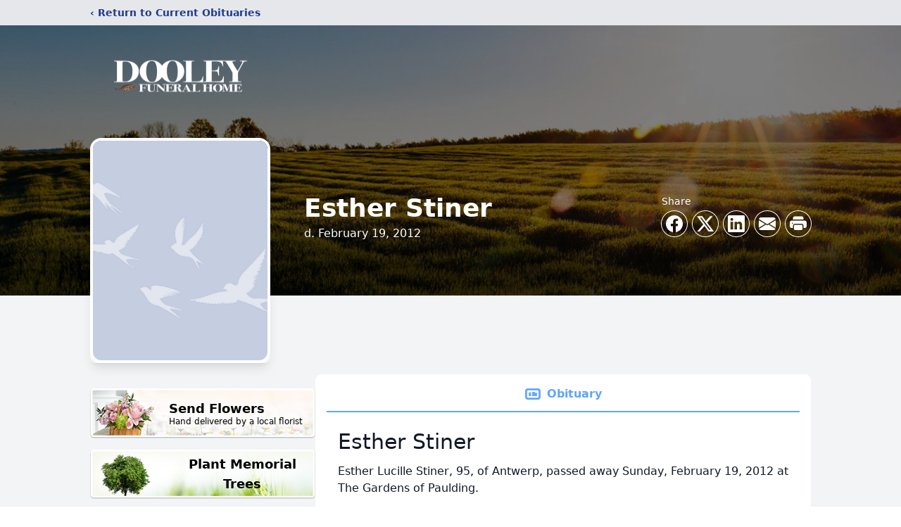

--- FILE ---
content_type: text/html; charset=utf-8
request_url: https://www.google.com/recaptcha/enterprise/anchor?ar=1&k=6Lcbb54hAAAAANvlKvkbsOkdTpl3t653pg-lyvGS&co=aHR0cHM6Ly93d3cuZG9vbGV5ZnVuZXJhbGhvbWUuY29tOjQ0Mw..&hl=en&type=image&v=PoyoqOPhxBO7pBk68S4YbpHZ&theme=light&size=invisible&badge=bottomright&anchor-ms=20000&execute-ms=30000&cb=yzfpzt7h6i3d
body_size: 48961
content:
<!DOCTYPE HTML><html dir="ltr" lang="en"><head><meta http-equiv="Content-Type" content="text/html; charset=UTF-8">
<meta http-equiv="X-UA-Compatible" content="IE=edge">
<title>reCAPTCHA</title>
<style type="text/css">
/* cyrillic-ext */
@font-face {
  font-family: 'Roboto';
  font-style: normal;
  font-weight: 400;
  font-stretch: 100%;
  src: url(//fonts.gstatic.com/s/roboto/v48/KFO7CnqEu92Fr1ME7kSn66aGLdTylUAMa3GUBHMdazTgWw.woff2) format('woff2');
  unicode-range: U+0460-052F, U+1C80-1C8A, U+20B4, U+2DE0-2DFF, U+A640-A69F, U+FE2E-FE2F;
}
/* cyrillic */
@font-face {
  font-family: 'Roboto';
  font-style: normal;
  font-weight: 400;
  font-stretch: 100%;
  src: url(//fonts.gstatic.com/s/roboto/v48/KFO7CnqEu92Fr1ME7kSn66aGLdTylUAMa3iUBHMdazTgWw.woff2) format('woff2');
  unicode-range: U+0301, U+0400-045F, U+0490-0491, U+04B0-04B1, U+2116;
}
/* greek-ext */
@font-face {
  font-family: 'Roboto';
  font-style: normal;
  font-weight: 400;
  font-stretch: 100%;
  src: url(//fonts.gstatic.com/s/roboto/v48/KFO7CnqEu92Fr1ME7kSn66aGLdTylUAMa3CUBHMdazTgWw.woff2) format('woff2');
  unicode-range: U+1F00-1FFF;
}
/* greek */
@font-face {
  font-family: 'Roboto';
  font-style: normal;
  font-weight: 400;
  font-stretch: 100%;
  src: url(//fonts.gstatic.com/s/roboto/v48/KFO7CnqEu92Fr1ME7kSn66aGLdTylUAMa3-UBHMdazTgWw.woff2) format('woff2');
  unicode-range: U+0370-0377, U+037A-037F, U+0384-038A, U+038C, U+038E-03A1, U+03A3-03FF;
}
/* math */
@font-face {
  font-family: 'Roboto';
  font-style: normal;
  font-weight: 400;
  font-stretch: 100%;
  src: url(//fonts.gstatic.com/s/roboto/v48/KFO7CnqEu92Fr1ME7kSn66aGLdTylUAMawCUBHMdazTgWw.woff2) format('woff2');
  unicode-range: U+0302-0303, U+0305, U+0307-0308, U+0310, U+0312, U+0315, U+031A, U+0326-0327, U+032C, U+032F-0330, U+0332-0333, U+0338, U+033A, U+0346, U+034D, U+0391-03A1, U+03A3-03A9, U+03B1-03C9, U+03D1, U+03D5-03D6, U+03F0-03F1, U+03F4-03F5, U+2016-2017, U+2034-2038, U+203C, U+2040, U+2043, U+2047, U+2050, U+2057, U+205F, U+2070-2071, U+2074-208E, U+2090-209C, U+20D0-20DC, U+20E1, U+20E5-20EF, U+2100-2112, U+2114-2115, U+2117-2121, U+2123-214F, U+2190, U+2192, U+2194-21AE, U+21B0-21E5, U+21F1-21F2, U+21F4-2211, U+2213-2214, U+2216-22FF, U+2308-230B, U+2310, U+2319, U+231C-2321, U+2336-237A, U+237C, U+2395, U+239B-23B7, U+23D0, U+23DC-23E1, U+2474-2475, U+25AF, U+25B3, U+25B7, U+25BD, U+25C1, U+25CA, U+25CC, U+25FB, U+266D-266F, U+27C0-27FF, U+2900-2AFF, U+2B0E-2B11, U+2B30-2B4C, U+2BFE, U+3030, U+FF5B, U+FF5D, U+1D400-1D7FF, U+1EE00-1EEFF;
}
/* symbols */
@font-face {
  font-family: 'Roboto';
  font-style: normal;
  font-weight: 400;
  font-stretch: 100%;
  src: url(//fonts.gstatic.com/s/roboto/v48/KFO7CnqEu92Fr1ME7kSn66aGLdTylUAMaxKUBHMdazTgWw.woff2) format('woff2');
  unicode-range: U+0001-000C, U+000E-001F, U+007F-009F, U+20DD-20E0, U+20E2-20E4, U+2150-218F, U+2190, U+2192, U+2194-2199, U+21AF, U+21E6-21F0, U+21F3, U+2218-2219, U+2299, U+22C4-22C6, U+2300-243F, U+2440-244A, U+2460-24FF, U+25A0-27BF, U+2800-28FF, U+2921-2922, U+2981, U+29BF, U+29EB, U+2B00-2BFF, U+4DC0-4DFF, U+FFF9-FFFB, U+10140-1018E, U+10190-1019C, U+101A0, U+101D0-101FD, U+102E0-102FB, U+10E60-10E7E, U+1D2C0-1D2D3, U+1D2E0-1D37F, U+1F000-1F0FF, U+1F100-1F1AD, U+1F1E6-1F1FF, U+1F30D-1F30F, U+1F315, U+1F31C, U+1F31E, U+1F320-1F32C, U+1F336, U+1F378, U+1F37D, U+1F382, U+1F393-1F39F, U+1F3A7-1F3A8, U+1F3AC-1F3AF, U+1F3C2, U+1F3C4-1F3C6, U+1F3CA-1F3CE, U+1F3D4-1F3E0, U+1F3ED, U+1F3F1-1F3F3, U+1F3F5-1F3F7, U+1F408, U+1F415, U+1F41F, U+1F426, U+1F43F, U+1F441-1F442, U+1F444, U+1F446-1F449, U+1F44C-1F44E, U+1F453, U+1F46A, U+1F47D, U+1F4A3, U+1F4B0, U+1F4B3, U+1F4B9, U+1F4BB, U+1F4BF, U+1F4C8-1F4CB, U+1F4D6, U+1F4DA, U+1F4DF, U+1F4E3-1F4E6, U+1F4EA-1F4ED, U+1F4F7, U+1F4F9-1F4FB, U+1F4FD-1F4FE, U+1F503, U+1F507-1F50B, U+1F50D, U+1F512-1F513, U+1F53E-1F54A, U+1F54F-1F5FA, U+1F610, U+1F650-1F67F, U+1F687, U+1F68D, U+1F691, U+1F694, U+1F698, U+1F6AD, U+1F6B2, U+1F6B9-1F6BA, U+1F6BC, U+1F6C6-1F6CF, U+1F6D3-1F6D7, U+1F6E0-1F6EA, U+1F6F0-1F6F3, U+1F6F7-1F6FC, U+1F700-1F7FF, U+1F800-1F80B, U+1F810-1F847, U+1F850-1F859, U+1F860-1F887, U+1F890-1F8AD, U+1F8B0-1F8BB, U+1F8C0-1F8C1, U+1F900-1F90B, U+1F93B, U+1F946, U+1F984, U+1F996, U+1F9E9, U+1FA00-1FA6F, U+1FA70-1FA7C, U+1FA80-1FA89, U+1FA8F-1FAC6, U+1FACE-1FADC, U+1FADF-1FAE9, U+1FAF0-1FAF8, U+1FB00-1FBFF;
}
/* vietnamese */
@font-face {
  font-family: 'Roboto';
  font-style: normal;
  font-weight: 400;
  font-stretch: 100%;
  src: url(//fonts.gstatic.com/s/roboto/v48/KFO7CnqEu92Fr1ME7kSn66aGLdTylUAMa3OUBHMdazTgWw.woff2) format('woff2');
  unicode-range: U+0102-0103, U+0110-0111, U+0128-0129, U+0168-0169, U+01A0-01A1, U+01AF-01B0, U+0300-0301, U+0303-0304, U+0308-0309, U+0323, U+0329, U+1EA0-1EF9, U+20AB;
}
/* latin-ext */
@font-face {
  font-family: 'Roboto';
  font-style: normal;
  font-weight: 400;
  font-stretch: 100%;
  src: url(//fonts.gstatic.com/s/roboto/v48/KFO7CnqEu92Fr1ME7kSn66aGLdTylUAMa3KUBHMdazTgWw.woff2) format('woff2');
  unicode-range: U+0100-02BA, U+02BD-02C5, U+02C7-02CC, U+02CE-02D7, U+02DD-02FF, U+0304, U+0308, U+0329, U+1D00-1DBF, U+1E00-1E9F, U+1EF2-1EFF, U+2020, U+20A0-20AB, U+20AD-20C0, U+2113, U+2C60-2C7F, U+A720-A7FF;
}
/* latin */
@font-face {
  font-family: 'Roboto';
  font-style: normal;
  font-weight: 400;
  font-stretch: 100%;
  src: url(//fonts.gstatic.com/s/roboto/v48/KFO7CnqEu92Fr1ME7kSn66aGLdTylUAMa3yUBHMdazQ.woff2) format('woff2');
  unicode-range: U+0000-00FF, U+0131, U+0152-0153, U+02BB-02BC, U+02C6, U+02DA, U+02DC, U+0304, U+0308, U+0329, U+2000-206F, U+20AC, U+2122, U+2191, U+2193, U+2212, U+2215, U+FEFF, U+FFFD;
}
/* cyrillic-ext */
@font-face {
  font-family: 'Roboto';
  font-style: normal;
  font-weight: 500;
  font-stretch: 100%;
  src: url(//fonts.gstatic.com/s/roboto/v48/KFO7CnqEu92Fr1ME7kSn66aGLdTylUAMa3GUBHMdazTgWw.woff2) format('woff2');
  unicode-range: U+0460-052F, U+1C80-1C8A, U+20B4, U+2DE0-2DFF, U+A640-A69F, U+FE2E-FE2F;
}
/* cyrillic */
@font-face {
  font-family: 'Roboto';
  font-style: normal;
  font-weight: 500;
  font-stretch: 100%;
  src: url(//fonts.gstatic.com/s/roboto/v48/KFO7CnqEu92Fr1ME7kSn66aGLdTylUAMa3iUBHMdazTgWw.woff2) format('woff2');
  unicode-range: U+0301, U+0400-045F, U+0490-0491, U+04B0-04B1, U+2116;
}
/* greek-ext */
@font-face {
  font-family: 'Roboto';
  font-style: normal;
  font-weight: 500;
  font-stretch: 100%;
  src: url(//fonts.gstatic.com/s/roboto/v48/KFO7CnqEu92Fr1ME7kSn66aGLdTylUAMa3CUBHMdazTgWw.woff2) format('woff2');
  unicode-range: U+1F00-1FFF;
}
/* greek */
@font-face {
  font-family: 'Roboto';
  font-style: normal;
  font-weight: 500;
  font-stretch: 100%;
  src: url(//fonts.gstatic.com/s/roboto/v48/KFO7CnqEu92Fr1ME7kSn66aGLdTylUAMa3-UBHMdazTgWw.woff2) format('woff2');
  unicode-range: U+0370-0377, U+037A-037F, U+0384-038A, U+038C, U+038E-03A1, U+03A3-03FF;
}
/* math */
@font-face {
  font-family: 'Roboto';
  font-style: normal;
  font-weight: 500;
  font-stretch: 100%;
  src: url(//fonts.gstatic.com/s/roboto/v48/KFO7CnqEu92Fr1ME7kSn66aGLdTylUAMawCUBHMdazTgWw.woff2) format('woff2');
  unicode-range: U+0302-0303, U+0305, U+0307-0308, U+0310, U+0312, U+0315, U+031A, U+0326-0327, U+032C, U+032F-0330, U+0332-0333, U+0338, U+033A, U+0346, U+034D, U+0391-03A1, U+03A3-03A9, U+03B1-03C9, U+03D1, U+03D5-03D6, U+03F0-03F1, U+03F4-03F5, U+2016-2017, U+2034-2038, U+203C, U+2040, U+2043, U+2047, U+2050, U+2057, U+205F, U+2070-2071, U+2074-208E, U+2090-209C, U+20D0-20DC, U+20E1, U+20E5-20EF, U+2100-2112, U+2114-2115, U+2117-2121, U+2123-214F, U+2190, U+2192, U+2194-21AE, U+21B0-21E5, U+21F1-21F2, U+21F4-2211, U+2213-2214, U+2216-22FF, U+2308-230B, U+2310, U+2319, U+231C-2321, U+2336-237A, U+237C, U+2395, U+239B-23B7, U+23D0, U+23DC-23E1, U+2474-2475, U+25AF, U+25B3, U+25B7, U+25BD, U+25C1, U+25CA, U+25CC, U+25FB, U+266D-266F, U+27C0-27FF, U+2900-2AFF, U+2B0E-2B11, U+2B30-2B4C, U+2BFE, U+3030, U+FF5B, U+FF5D, U+1D400-1D7FF, U+1EE00-1EEFF;
}
/* symbols */
@font-face {
  font-family: 'Roboto';
  font-style: normal;
  font-weight: 500;
  font-stretch: 100%;
  src: url(//fonts.gstatic.com/s/roboto/v48/KFO7CnqEu92Fr1ME7kSn66aGLdTylUAMaxKUBHMdazTgWw.woff2) format('woff2');
  unicode-range: U+0001-000C, U+000E-001F, U+007F-009F, U+20DD-20E0, U+20E2-20E4, U+2150-218F, U+2190, U+2192, U+2194-2199, U+21AF, U+21E6-21F0, U+21F3, U+2218-2219, U+2299, U+22C4-22C6, U+2300-243F, U+2440-244A, U+2460-24FF, U+25A0-27BF, U+2800-28FF, U+2921-2922, U+2981, U+29BF, U+29EB, U+2B00-2BFF, U+4DC0-4DFF, U+FFF9-FFFB, U+10140-1018E, U+10190-1019C, U+101A0, U+101D0-101FD, U+102E0-102FB, U+10E60-10E7E, U+1D2C0-1D2D3, U+1D2E0-1D37F, U+1F000-1F0FF, U+1F100-1F1AD, U+1F1E6-1F1FF, U+1F30D-1F30F, U+1F315, U+1F31C, U+1F31E, U+1F320-1F32C, U+1F336, U+1F378, U+1F37D, U+1F382, U+1F393-1F39F, U+1F3A7-1F3A8, U+1F3AC-1F3AF, U+1F3C2, U+1F3C4-1F3C6, U+1F3CA-1F3CE, U+1F3D4-1F3E0, U+1F3ED, U+1F3F1-1F3F3, U+1F3F5-1F3F7, U+1F408, U+1F415, U+1F41F, U+1F426, U+1F43F, U+1F441-1F442, U+1F444, U+1F446-1F449, U+1F44C-1F44E, U+1F453, U+1F46A, U+1F47D, U+1F4A3, U+1F4B0, U+1F4B3, U+1F4B9, U+1F4BB, U+1F4BF, U+1F4C8-1F4CB, U+1F4D6, U+1F4DA, U+1F4DF, U+1F4E3-1F4E6, U+1F4EA-1F4ED, U+1F4F7, U+1F4F9-1F4FB, U+1F4FD-1F4FE, U+1F503, U+1F507-1F50B, U+1F50D, U+1F512-1F513, U+1F53E-1F54A, U+1F54F-1F5FA, U+1F610, U+1F650-1F67F, U+1F687, U+1F68D, U+1F691, U+1F694, U+1F698, U+1F6AD, U+1F6B2, U+1F6B9-1F6BA, U+1F6BC, U+1F6C6-1F6CF, U+1F6D3-1F6D7, U+1F6E0-1F6EA, U+1F6F0-1F6F3, U+1F6F7-1F6FC, U+1F700-1F7FF, U+1F800-1F80B, U+1F810-1F847, U+1F850-1F859, U+1F860-1F887, U+1F890-1F8AD, U+1F8B0-1F8BB, U+1F8C0-1F8C1, U+1F900-1F90B, U+1F93B, U+1F946, U+1F984, U+1F996, U+1F9E9, U+1FA00-1FA6F, U+1FA70-1FA7C, U+1FA80-1FA89, U+1FA8F-1FAC6, U+1FACE-1FADC, U+1FADF-1FAE9, U+1FAF0-1FAF8, U+1FB00-1FBFF;
}
/* vietnamese */
@font-face {
  font-family: 'Roboto';
  font-style: normal;
  font-weight: 500;
  font-stretch: 100%;
  src: url(//fonts.gstatic.com/s/roboto/v48/KFO7CnqEu92Fr1ME7kSn66aGLdTylUAMa3OUBHMdazTgWw.woff2) format('woff2');
  unicode-range: U+0102-0103, U+0110-0111, U+0128-0129, U+0168-0169, U+01A0-01A1, U+01AF-01B0, U+0300-0301, U+0303-0304, U+0308-0309, U+0323, U+0329, U+1EA0-1EF9, U+20AB;
}
/* latin-ext */
@font-face {
  font-family: 'Roboto';
  font-style: normal;
  font-weight: 500;
  font-stretch: 100%;
  src: url(//fonts.gstatic.com/s/roboto/v48/KFO7CnqEu92Fr1ME7kSn66aGLdTylUAMa3KUBHMdazTgWw.woff2) format('woff2');
  unicode-range: U+0100-02BA, U+02BD-02C5, U+02C7-02CC, U+02CE-02D7, U+02DD-02FF, U+0304, U+0308, U+0329, U+1D00-1DBF, U+1E00-1E9F, U+1EF2-1EFF, U+2020, U+20A0-20AB, U+20AD-20C0, U+2113, U+2C60-2C7F, U+A720-A7FF;
}
/* latin */
@font-face {
  font-family: 'Roboto';
  font-style: normal;
  font-weight: 500;
  font-stretch: 100%;
  src: url(//fonts.gstatic.com/s/roboto/v48/KFO7CnqEu92Fr1ME7kSn66aGLdTylUAMa3yUBHMdazQ.woff2) format('woff2');
  unicode-range: U+0000-00FF, U+0131, U+0152-0153, U+02BB-02BC, U+02C6, U+02DA, U+02DC, U+0304, U+0308, U+0329, U+2000-206F, U+20AC, U+2122, U+2191, U+2193, U+2212, U+2215, U+FEFF, U+FFFD;
}
/* cyrillic-ext */
@font-face {
  font-family: 'Roboto';
  font-style: normal;
  font-weight: 900;
  font-stretch: 100%;
  src: url(//fonts.gstatic.com/s/roboto/v48/KFO7CnqEu92Fr1ME7kSn66aGLdTylUAMa3GUBHMdazTgWw.woff2) format('woff2');
  unicode-range: U+0460-052F, U+1C80-1C8A, U+20B4, U+2DE0-2DFF, U+A640-A69F, U+FE2E-FE2F;
}
/* cyrillic */
@font-face {
  font-family: 'Roboto';
  font-style: normal;
  font-weight: 900;
  font-stretch: 100%;
  src: url(//fonts.gstatic.com/s/roboto/v48/KFO7CnqEu92Fr1ME7kSn66aGLdTylUAMa3iUBHMdazTgWw.woff2) format('woff2');
  unicode-range: U+0301, U+0400-045F, U+0490-0491, U+04B0-04B1, U+2116;
}
/* greek-ext */
@font-face {
  font-family: 'Roboto';
  font-style: normal;
  font-weight: 900;
  font-stretch: 100%;
  src: url(//fonts.gstatic.com/s/roboto/v48/KFO7CnqEu92Fr1ME7kSn66aGLdTylUAMa3CUBHMdazTgWw.woff2) format('woff2');
  unicode-range: U+1F00-1FFF;
}
/* greek */
@font-face {
  font-family: 'Roboto';
  font-style: normal;
  font-weight: 900;
  font-stretch: 100%;
  src: url(//fonts.gstatic.com/s/roboto/v48/KFO7CnqEu92Fr1ME7kSn66aGLdTylUAMa3-UBHMdazTgWw.woff2) format('woff2');
  unicode-range: U+0370-0377, U+037A-037F, U+0384-038A, U+038C, U+038E-03A1, U+03A3-03FF;
}
/* math */
@font-face {
  font-family: 'Roboto';
  font-style: normal;
  font-weight: 900;
  font-stretch: 100%;
  src: url(//fonts.gstatic.com/s/roboto/v48/KFO7CnqEu92Fr1ME7kSn66aGLdTylUAMawCUBHMdazTgWw.woff2) format('woff2');
  unicode-range: U+0302-0303, U+0305, U+0307-0308, U+0310, U+0312, U+0315, U+031A, U+0326-0327, U+032C, U+032F-0330, U+0332-0333, U+0338, U+033A, U+0346, U+034D, U+0391-03A1, U+03A3-03A9, U+03B1-03C9, U+03D1, U+03D5-03D6, U+03F0-03F1, U+03F4-03F5, U+2016-2017, U+2034-2038, U+203C, U+2040, U+2043, U+2047, U+2050, U+2057, U+205F, U+2070-2071, U+2074-208E, U+2090-209C, U+20D0-20DC, U+20E1, U+20E5-20EF, U+2100-2112, U+2114-2115, U+2117-2121, U+2123-214F, U+2190, U+2192, U+2194-21AE, U+21B0-21E5, U+21F1-21F2, U+21F4-2211, U+2213-2214, U+2216-22FF, U+2308-230B, U+2310, U+2319, U+231C-2321, U+2336-237A, U+237C, U+2395, U+239B-23B7, U+23D0, U+23DC-23E1, U+2474-2475, U+25AF, U+25B3, U+25B7, U+25BD, U+25C1, U+25CA, U+25CC, U+25FB, U+266D-266F, U+27C0-27FF, U+2900-2AFF, U+2B0E-2B11, U+2B30-2B4C, U+2BFE, U+3030, U+FF5B, U+FF5D, U+1D400-1D7FF, U+1EE00-1EEFF;
}
/* symbols */
@font-face {
  font-family: 'Roboto';
  font-style: normal;
  font-weight: 900;
  font-stretch: 100%;
  src: url(//fonts.gstatic.com/s/roboto/v48/KFO7CnqEu92Fr1ME7kSn66aGLdTylUAMaxKUBHMdazTgWw.woff2) format('woff2');
  unicode-range: U+0001-000C, U+000E-001F, U+007F-009F, U+20DD-20E0, U+20E2-20E4, U+2150-218F, U+2190, U+2192, U+2194-2199, U+21AF, U+21E6-21F0, U+21F3, U+2218-2219, U+2299, U+22C4-22C6, U+2300-243F, U+2440-244A, U+2460-24FF, U+25A0-27BF, U+2800-28FF, U+2921-2922, U+2981, U+29BF, U+29EB, U+2B00-2BFF, U+4DC0-4DFF, U+FFF9-FFFB, U+10140-1018E, U+10190-1019C, U+101A0, U+101D0-101FD, U+102E0-102FB, U+10E60-10E7E, U+1D2C0-1D2D3, U+1D2E0-1D37F, U+1F000-1F0FF, U+1F100-1F1AD, U+1F1E6-1F1FF, U+1F30D-1F30F, U+1F315, U+1F31C, U+1F31E, U+1F320-1F32C, U+1F336, U+1F378, U+1F37D, U+1F382, U+1F393-1F39F, U+1F3A7-1F3A8, U+1F3AC-1F3AF, U+1F3C2, U+1F3C4-1F3C6, U+1F3CA-1F3CE, U+1F3D4-1F3E0, U+1F3ED, U+1F3F1-1F3F3, U+1F3F5-1F3F7, U+1F408, U+1F415, U+1F41F, U+1F426, U+1F43F, U+1F441-1F442, U+1F444, U+1F446-1F449, U+1F44C-1F44E, U+1F453, U+1F46A, U+1F47D, U+1F4A3, U+1F4B0, U+1F4B3, U+1F4B9, U+1F4BB, U+1F4BF, U+1F4C8-1F4CB, U+1F4D6, U+1F4DA, U+1F4DF, U+1F4E3-1F4E6, U+1F4EA-1F4ED, U+1F4F7, U+1F4F9-1F4FB, U+1F4FD-1F4FE, U+1F503, U+1F507-1F50B, U+1F50D, U+1F512-1F513, U+1F53E-1F54A, U+1F54F-1F5FA, U+1F610, U+1F650-1F67F, U+1F687, U+1F68D, U+1F691, U+1F694, U+1F698, U+1F6AD, U+1F6B2, U+1F6B9-1F6BA, U+1F6BC, U+1F6C6-1F6CF, U+1F6D3-1F6D7, U+1F6E0-1F6EA, U+1F6F0-1F6F3, U+1F6F7-1F6FC, U+1F700-1F7FF, U+1F800-1F80B, U+1F810-1F847, U+1F850-1F859, U+1F860-1F887, U+1F890-1F8AD, U+1F8B0-1F8BB, U+1F8C0-1F8C1, U+1F900-1F90B, U+1F93B, U+1F946, U+1F984, U+1F996, U+1F9E9, U+1FA00-1FA6F, U+1FA70-1FA7C, U+1FA80-1FA89, U+1FA8F-1FAC6, U+1FACE-1FADC, U+1FADF-1FAE9, U+1FAF0-1FAF8, U+1FB00-1FBFF;
}
/* vietnamese */
@font-face {
  font-family: 'Roboto';
  font-style: normal;
  font-weight: 900;
  font-stretch: 100%;
  src: url(//fonts.gstatic.com/s/roboto/v48/KFO7CnqEu92Fr1ME7kSn66aGLdTylUAMa3OUBHMdazTgWw.woff2) format('woff2');
  unicode-range: U+0102-0103, U+0110-0111, U+0128-0129, U+0168-0169, U+01A0-01A1, U+01AF-01B0, U+0300-0301, U+0303-0304, U+0308-0309, U+0323, U+0329, U+1EA0-1EF9, U+20AB;
}
/* latin-ext */
@font-face {
  font-family: 'Roboto';
  font-style: normal;
  font-weight: 900;
  font-stretch: 100%;
  src: url(//fonts.gstatic.com/s/roboto/v48/KFO7CnqEu92Fr1ME7kSn66aGLdTylUAMa3KUBHMdazTgWw.woff2) format('woff2');
  unicode-range: U+0100-02BA, U+02BD-02C5, U+02C7-02CC, U+02CE-02D7, U+02DD-02FF, U+0304, U+0308, U+0329, U+1D00-1DBF, U+1E00-1E9F, U+1EF2-1EFF, U+2020, U+20A0-20AB, U+20AD-20C0, U+2113, U+2C60-2C7F, U+A720-A7FF;
}
/* latin */
@font-face {
  font-family: 'Roboto';
  font-style: normal;
  font-weight: 900;
  font-stretch: 100%;
  src: url(//fonts.gstatic.com/s/roboto/v48/KFO7CnqEu92Fr1ME7kSn66aGLdTylUAMa3yUBHMdazQ.woff2) format('woff2');
  unicode-range: U+0000-00FF, U+0131, U+0152-0153, U+02BB-02BC, U+02C6, U+02DA, U+02DC, U+0304, U+0308, U+0329, U+2000-206F, U+20AC, U+2122, U+2191, U+2193, U+2212, U+2215, U+FEFF, U+FFFD;
}

</style>
<link rel="stylesheet" type="text/css" href="https://www.gstatic.com/recaptcha/releases/PoyoqOPhxBO7pBk68S4YbpHZ/styles__ltr.css">
<script nonce="dWht6G5rSrQuDodODZwbsg" type="text/javascript">window['__recaptcha_api'] = 'https://www.google.com/recaptcha/enterprise/';</script>
<script type="text/javascript" src="https://www.gstatic.com/recaptcha/releases/PoyoqOPhxBO7pBk68S4YbpHZ/recaptcha__en.js" nonce="dWht6G5rSrQuDodODZwbsg">
      
    </script></head>
<body><div id="rc-anchor-alert" class="rc-anchor-alert"></div>
<input type="hidden" id="recaptcha-token" value="[base64]">
<script type="text/javascript" nonce="dWht6G5rSrQuDodODZwbsg">
      recaptcha.anchor.Main.init("[\x22ainput\x22,[\x22bgdata\x22,\x22\x22,\[base64]/[base64]/[base64]/KE4oMTI0LHYsdi5HKSxMWihsLHYpKTpOKDEyNCx2LGwpLFYpLHYpLFQpKSxGKDE3MSx2KX0scjc9ZnVuY3Rpb24obCl7cmV0dXJuIGx9LEM9ZnVuY3Rpb24obCxWLHYpe04odixsLFYpLFZbYWtdPTI3OTZ9LG49ZnVuY3Rpb24obCxWKXtWLlg9KChWLlg/[base64]/[base64]/[base64]/[base64]/[base64]/[base64]/[base64]/[base64]/[base64]/[base64]/[base64]\\u003d\x22,\[base64]\x22,\x22w5DDgCoFRkAtwo/DoMOqA8OKNUVADMOUwpbDgsKEw61ow4zDp8KrOTPDkHtoYyMTasOQw6ZPwpLDvlTDk8KyF8ORRMODWFh1wpZZeRhCQHFdwo01w7LDs8KwO8KKwrLDnl/[base64]/w68eU8OBdsOPXsKLw7ZqL8KCQMKlw4/CncOZS8K/w6vCqR4RSjnCpk3DrwbCgMKqwp9KwrcIwo8/HcKVwqxSw5ZyA1LChcOawq3Cu8OuwpXDhcObwqXDoUDCn8Klw61Sw7I6w4/DvFLCowjCnjgATcO4w5Rnw5/DvgjDrVLCjyMlDHjDjkrDoGoXw50LW17CuMORw7HDrMOxwrZXHMOuC8O6P8OTUsK9wpU2w5IZEcObw4k/wp/Dvkc4PsONVsO2B8KlBDfCsMK8OyXCq8KnwqTClUTCqkAUQ8OgwpnCmzwSTyhvwqjClcOCwp4ow6wcwq3CkA42w4/Dg8OMwpISFEzDiMKwLXJzDXDDrcKlw5Ucw5N3CcKEdlzCnEIaXcK7w7LDoHNlMH4gw7bCmh5CwpUiwonCpXbDlH5lJ8KOXnLCnMKlwpULfi/DgCnCsT5ywoXDo8KaTsOzw553w4bClMK2F0oEB8ODw6PCpMK5YcOuUybDmW4BccKOw7HCgCJPw5QswqcOVk3Dk8OWVjnDvFBBZ8ONw4w/QlTCu3fDrMKnw5fDuTnCrsKiw6NIwrzDiCp/GHwzEUpgw5U9w7fCihLClRrDuUZmw69sEVYUNSfDocOqOMO5w7AWAQ1+eRvDoMKaXU9falEibsO9SMKGJixkVz/CuMObXcKuGF91RyBIUBIgwq3Dmw5FE8K/wp/CrzfCji1Kw58JwpIUAkc+w6bCnFLCmFDDgMKtw6BQw5QYWcOJw6klwozCv8KzNF3DmMOvQsKWDcKhw6DDqMO5w5PCjwnDlS0FNBnCkS9LBXnCt8OZw4QswpvDmcK/wo7DjzAAwqgeDE7Dvz8rwpnDuzDDgWpjwrTDj2HDhgnCi8KXw7wLOcOcK8KVw57DgsKMfUA+w4LDv8OJOAsYT8OJdR3DkwYUw7/DnGZCb8OgwrBMHAvDk2Rnw6rDvMOVwpk5wqBUwqDDgsOUwr5ENGHCqBJTwoB0w5DCiMO/aMK5w4LDssKoByFLw5woJ8KaHhrDhXppf1jCj8K7WnzDscKhw7LDrhtAwrLCmsORwqYWw4PCoMOJw5fCvsKTKsK6Q3BYRMOJwp4VS0jChMO9wpnCl0fDuMOaw4XChcOQY2ZpSC/CjTvCnsKuMwHDkhXDoTDDmsO3w6lSwqJ6w4/Cg8K0wpfCq8KLUGTDmsKqw5V1LAwtwrUQMcOzZ8OaH8KdwrpmwofDr8O1w5RrecKPwovDlX4EwrvDg8OuasKCwrBqeMOwUcK+KsOYSsOhw6bDmF7DlMKSNsOIe0XCnw/DtH0HwqIhw6PDnnzCgkDDr8Kvb8OYRy7Dj8OFCsKvVMO8GyLCmsKgw6XDtF94K8OHPMKaw5rDtjfDncOVwoLCjsK8RsKBw6/[base64]/CnMKSFsOsw57DiMObw61LV2MBQkk8FAJgw6/DpcOswoXDhHQAcSYiwqTCgAxRVcOOeWd9a8O5KlUbfhbCq8OZw7c3PX7DgnnDmF/DpcKMAcOow5UjTMOzw57DjjDCozPCgw/DmcODJHU2woFpwqzCuUfDixoFw5wSJSo5WMKtLsOzwojCtsOke1DCisK1c8OtwpEGV8KBw6Urw77DsUcARsK/Zw9HacOxwqtlw5/[base64]/ClcKvDgsLPBl/[base64]/[base64]/Cv8KTw63CjwZBwrPCjms2aHZTf8O0wq0Ww4Fjw6NHejDChXASwrlmSmjCoBbDqB/Dh8Oiw5nCmwFuHMOBwr/Di8OWIVkiUkBBwqE8e8OQwprCgXtewrdhZz1Qw750w6rCjSYOTCdUw7BibMOwLMKqwq/[base64]/Dk27Ci8KXBkPCg8OWw7nDrsKSw4xJFQQZw65JKcKAwp17wrU/KcKfJWrDmMKlwpTDrsOXwpDDnilbw4M+EcODw7bDvQHDt8OxH8Oawp9ZwocDw7pcwpB9ZVDDnmolw4ILQcOOw4BYGsKKfsKBHhdFw4LDmFbCgXXCrwjDjXzCpUfDsH1/fgjCgwTDrnZJZMO2woYBwqpcwp57wqFMw4QnTMOmMBrDsEN/FcK1w6QxZxJow7VRBMKpw41ww5PCu8O5woB3DMOJwpIPG8KbwrrDscKMw67CsBVlwoPCoAAyHMKBB8KsR8Kiw65DwrI5w5h/[base64]/ChDdQC8ONw43CmgE6FzDDjcKowoEUw5XDmndsCsKVwobCoh3DgE9Vw4bDs8O+w57Du8OJw6p6OcOfV0RQccOKT05jAh9ww6XDpHhQwoxjw5h5w7TDp1t6wovCnW1rwp5zwqlHdBrDr8KEwrNVw5teCRFawrJ8w7XCgcKNZwRPVWPDjlrDlMORwrnDkwUsw68yw6LDhi/Ds8K7w5TCol5kw6F+w5kyX8KiwrfDgQHDs34XfX1iwp/CrznDkjDChyZfwpTCvTPCmG4ow7EBw63Dqh/CvMKbSMKMwpHDs8Otw50RMhFLw7F1GcKQwrXCvXPCp8OXwrA0wofDncK8wpLCpX9MwpDDrD5LH8OzMSBSwpvDisOFw4nChDZBXcOKI8OzwphRDcKeKDAZwoMEeMKcw4JJw5xCw6zClkpiw6jDh8KZwo3ClMOochwmI8OlWDLDjkzChzdiwr/DoMKMwo7DrGPCl8KBF17CmcOcworDqcO8YibDk1fCr1MYwoDCk8K+J8KSWsKEw5xXwovDg8O1wro5w77Cq8Kiw6nCnyXCoUBaV8KswoU7DkvCpMKMw6LCrMOsworCp1nCvMOfw5jCp1PDpMKvw43Do8K8w61rNgRNdsKYwpc1wqlQP8OFLjMQecKnFmvDncKBEsKOw4/[base64]/CkcOFwo1WVDZiIsOTRUsVwq7CphB7RTV5SsOIW8Oqwo3DkmgwwrvDjkk5wrjDssOiwq1jwobCjkzCvnbCicKJTsKzKMOfw786wrx0wrLCi8O5eQJsSzPCh8Kgwo5DwoPCiiRuw4wkaMKwwobDq8KwJ8Kqwq7DiMKBw40rw5d1Zg9gwpcCAg7Ckg/DuMOSFxfCpErDtQFqOMOwwrLDnEUJw4vCvMK4O01fw4PDoMOcV8KXNAnDv1nCkxwqwqpKSh/CqsOHw64zUH7DpUHDvsODE2DCvcKwTDp/[base64]/CgXwpw5ZYwqoSwpVaw6ACwobDvzZlV8Odw4nDrGVDwrPClC/DscKiZsKpwovDjcKUwqDDg8OEw7DDsyfClFBZw7PCmE8pEMOpw5guwrnChQ3DvMKIYsKNwo3DqsO2OsKJwqZuDxrDpcOyEABbZg58TnstNB7DlcKcBmUmwr5kwrNWYxJDwrfCocO0DXIrTsKrDFcccBMPOcOMf8OUFMKmF8K1w78nw5ROwqk9woA+w75qQBY/NSR4w7wyRh7CssK3w4BmwonCh3vDqjXDvcOGw6jCpBjCnMOmQMK6w5wtw73CsiUkKi0UP8K0Gg0GNsO0C8K/IyzCmwzDncKNBxdqwqoUw7dDwpLCgcOGBVxNGMKuw7PCh2nDiz/[base64]/CncKhwqNFwrA/XsK9woDCqy3DssOLJmvCl34aLsKVd8K4GkfCmQHCnlXDqn5kXMK5wr/DnTxhNExOSU54TTZNw5JaXxXDs3DCqMO6w5nCkD8WZUXCvik6PV3CrcOJw5AZS8KURlIuwplVWHpRw4TDlcObw4jDvRlOwqwuQRs2wphiw43CqBpWwqNnIsKiwo/ClMOow6Ylw5lGM8KBworDlMKvN8OZwq/DplvDlFLDnMOfwoHDnko0HwwfwpjDun3CssK6BXnDswNdw5jCojbCujRLw5N5wpvChsOnwrVuwovCjBTDvMO6w74ZFxBuwpovMsKywqjChmvCn0TClhvDr8OWw7hkw5TCgMK5wr/[base64]/[base64]/[base64]/w6ksw7LDiQ3ClDjDucOuw7bCpTXCkMOBwr/DoWjDlcOFwrbCjcOOwpPDqlpoeMO3w50jw4HCkcOqYkfClMKSSHDDuCzDnT4Iw6nDtA7DkS3DlMKuOh7Cu8KZw6M3WsKoCCQJEzLDunowwq99CwbDg0HDhMOFw6Mtwodxw758QsOrwrR8K8KKwrE/bQkXw6bDm8O8J8ODYCY5wo4wTMKUwqhdNT1Kw6LDrcKnw7YyVWfCosOXM8Oewp7Dn8Ktw6nDiCPCgsKgACjDln/CgUjDrTVuNMKFwp/CpzzCnXIASy7DvUcHw6vDmcKOKhwowpBOwrtyw6XDqsOTw5Vawow8wrzDmMO5DsO8Q8KZOMKywqXCg8K6woI4R8OefX1/w6nClcKbZ3FtB1JJTGZAw7jCgnQuPlxZVnLDqWvDsjDCtXIiwr/DozY+wpbCjz/CrsOlw7sEbDk9A8KgAkTDucKQwrEyZy/Dvngxw4nDhcKtQ8ORHivDmgckw7gBwpEZAcO+A8O2w6LCkMOtwrEiHQZwbUTDgDjCviTDpcOIw7ALd8KjwqrDn3Q/PVzDsmrDl8Kawq7DuDdBw6PDgsOZPsO8KUQnw6LCkWIBwpNVT8OfwqTDsHDCqcKJw4dPGMO+w77CmR3Doj/Dh8KFMgtIwpxXG19cSsKww6osTALCnsKRwo9nw6rChMKJcDBewpM6wobCpMKLaAZyTsKlBkNlwqAbwpDDokgkEMKRw4UXPjBmB3EdL0QNw6M0bcODKMO/QinCusO3WHTCgXbCocKLQ8O+bXgzSsOJw5x/McOnWQbDicObA8KNw7t1w6BuX3zCq8OFacK2VFLCn8KMw4kkw6dVw5TClcOpw5IlR0MdH8KMw7UAaMOuwrlOw5l3wrZFfsKVfHPDkcOWIcONB8OeAAPDvcOvwr/CscOcTHhew5rDrgMnGh3Cp3jDvSYjw4zDoiPChQtzU2PDjxpGwrjChsKBw4XDoD91w7HDl8OHwoPCvys0ZsK2wq1kwogwB8OAJR3CtsO1O8OiJVzClsKSwqgjwqc/CcKswoXCsBoIw6vDocOQLz/Cmh0zw5N8w63DlMKGw4M2wrTCuGYmw700w4k/[base64]/[base64]/DnExUecOKTsOuwpUnw7LDtg/DpsOJVsODw4okSys2w6QRwrQ5QsKCw4ITGAMuw6fCsFsXbcOgW1LCizxawqsSWALDrcOyU8Ojw5XCk2YRw7zCt8K8axXDpXx+w6IkMMK1d8O5WSRFBsOtw57Dn8KWEBJ+fT4uwozCpzPCqB/DpcOwRmgUHcK6RsKowrFGLMOPwrfCuS3DjxTCiz7DmUVQwoNPd1xpw6nCqcK9dkPDpsOgw7LCpnFwwpc/w5LDihbCpcKmIMK3wpfDt8KJw7bCqn3DuMOJwrFwGlDCj8KCwq3DlxRzw45WKzPCgCNURsOlw6DDrUd3w4p1KVHDlsK/XXp+SnYkwo7CisO3QB3Du3Atw64mw53Cj8Kec8KIAMOHw6dcw5EVaMOowp/[base64]/[base64]/DqcKwwr3CqEFUfMOFwqnDj8KaQDHDgMOMwr5nEWFhwroFw6HDgcOyNMOGw43CusKUw50Aw4EbwrUXw4zDqsKoSMK5MlnClsKPV0o6AG/Cvzs1QCbCssKHfsO5wr9Sw552w5wuw4LCqMKQwoN3w5XCucKow7BDw63DqsOewoB+MsOhJcK+YsOrSCVFEwrCm8OdPsK7w5HDq8KHw6rCt2cCwoPCqEVLNlzCsS3Dm0/DpMO4WgzCuMOPFhAEw4TCnsK2wpFWcsKTw7AEwpsCwr8YLD5KT8K/wrZLwqDCpkLDqcK2BwnCgD/[base64]/wqxsATgPeMKBwoxbIgg9TDQ8wo/DocO5TsKxN8OlFSrDjQzCgcOZHsK0AR55w5/DtcOYfcOSwqIpC8KhK07CtsOgw5PDlm/CkTcBw4PCrMOQw7Z6WFJsE8K9IxHCi0HCmVsZwrbDjcOyw4/DjAjDozdAJx1Ba8KMwrsrQMOAw7kDwrx4H8K6wrvDmMOaw68zw7fCvwoRCAnDtcOQw4JeDMKyw7vDhsKtw73CtggXwqZ1XwMJaVgpw7xfwrlnwolYFcKNM8O6w6zDr2B9JcOvw6fDpsOmfH1Yw4TCkXzDh2fDlhXCnsK/ejhDFMO2ZMOKw4Ndw57ChHDClsOIw6zClcO3w7FWYS5qWcOSVAnCiMO5NT5jw5MjwoPDk8OFw5fChcORwrzCgxd4wrLCtMK5w4MBw6LDqAwrwpjDiMKJwpNUwp0NUsKyBcOvwrLDg1hXHnNpw4zCgcKewp3Csg7Dsk/[base64]/[base64]/Cu8KYfDshw4jCvALDkMOVwobDmAHCtz4NUWrDmDNvFMOuwpnCnU3DqsOlAXvCjSFRA2hHTsKsbmPCvsOdwrJPwoU6w4hzA8K4wp3DgcO0wrrDmGnCqmJiCcKUOsKUE13Dm8OZO3sybsOUAFNdPyDClMO+wrHDoX/[base64]/Dg8KjMMKgw7rCssO0CDdjHTLCl8Kiw4Q7XDXDoG0JJBomFsKODTnCr8K/w7UcSjZEclHDgcKZDMKgPsOdwprDjcOSK2bDokbDtzUuw6/DisOzOUXCvihCSXvDkzQFwrc8G8OBOmTDtx/DscONCXwzTkLCjBdTw4slYnUWwrtjw6M2QUDDgcORwpPCkysRd8KzZMKeE8OsCEsuDMOwA8KCwoB/w6LCqy4XPhHClmNldsKPIk50IA16ImgGWy3CuEjDk1vDlAQkwoUJw6wrFMKBJm8ecMKZw43CjcOtw7HCskd3w6k5HMK/YsOab1LCnHNQw45MC07Cqh7CgcOSw5fCmhBZcSXDgxpoUsOqwqp+HzhOV05SakRULFnDu3fCrMO3MW7DrFPDgEfCnRzDlDnDuxbCmQLDtcK3AsK2I2jDkcKZSA87Qz9YYWDCkG8CWBVxQsKqw6zDjMKfS8O1e8OgEMKLRDcHXCt6w5bCqcO1P184w7/DvUPCkMOzw5zDsBzCtUIew6J6wro9GcKSwpbDhXBzwovDhlTCrcKBKcO1w5kvDcKvdSl8E8KRw6p+w6rDgCrDn8KLw7/DjMKewqY3w5vCmFrDmsKmKsKmwpHCqMKLwqnCgmvDv1VFTxLDqnQAwrU0w4XCuiLDi8K8w57DpDUtHsKtw63ClsKFLsO4wrkZw7vDqcOvw5DDkMOXwrHDrcKdFhd5GmEjw7wyMMK7LcONQiAAAydow5DChsKNwoduw63DvS0ewrMgwo/ChhvChlZqwqDDrS7CusO/aSxjID/CkcOjL8OhwroYK8K9w7XDr2rCjMKLXcKeBy/DtyE8wrnCghfCjRQmT8Kqwo/DvHTCsMK2DcOZUWJAAsK1wrkBWQ7DmCXDsmxROMKdC8Okw4vCvSnDmcKZHyTDgWzCkR4dV8KewojCuCfCnj7Cpn/DvXbCg0/CmxhAAQLDhcKJBcOtwp/CtsOAVCw/wo7DjsKBwohtUho9FsKGw4xoD8Kiw7N0wq3DscKsOV5YwqLCqBxaw4bCh15Bwq40wppHMVbCqsOUw5vCoMKLSHDDvlrCoMONGsOywoJAam/[base64]/Dg0TDmsKewqDCgMKpw6vDm8OZTMORwrAIE8K8w5Yew6TCq3oKwqJQw57Dsy/DhAUnOMOKKsOADAJDw5dZfsKOGMK6KkBmVXbCvBDClVLCszvCoMOqScOQw47DhhFRw5AoHcK3HCrCl8OBw4FmSX5Dw5xIw6xsb8O+wos5IE3DrDl8wqhzwqw2ejsqwqPDpcO1Wm3Cn3fCosOIV8OuFMKHED5/[base64]/DrljDvEhHwqdjMSXDtcKYO1tXMh3Du8OuwrI8PcKmwpXChMOzw6zDvAEJcnrCnMK+wpLDrkVlwqPDr8O0w54Lwp7DtcKjwprCqcKybRYQwqbChQDDnAofwpjChsKfwpMQLcKFw4FjIMKAwrQZMcKcwqbCncKvdcO8KsKtw4vCsE/DoMKZw78YacOJasKqf8OAw5XCrMOTD8OJagjDvGU9w79ZwqLDn8OKOMKiMMOlNsOYO2oaRyPDrQTCo8K5FyxMw4srw4DDl2ciNCvCuCArfsKaPMKmworDuMKVw47CoiDDlynDjHdwwprCii3ChMKvw5/DvjrCqMKLwrNkwqRow6c2wrcEKw/DrzvDv30sw4fCvCpaGMKGwpRjwrJvIMOYw5HCrMKYfcKrwrbDg07CjyLCh3XDgMOie2YTwolLGk8+wq7CoWxbQ1jCm8KNK8OUPWHDjMKHUMO3ZMOlEHnDgGbCh8OhfggYZMO+MMODwp3DtjzDmDQhw6nDkcO/X8OVw7XCr0HDlcOBw4/DvcKaPMOawrvDu15pw6htMcKPw5HDg19OZ2rDmisQw67CnMKMZsOyw57Ds8K6DcKmw5RBUsOjSMKVJcOxPnY7wptJwr9lwpZ8wprDgy5mwrhXQmjDnAgkwq3DmsOEShEeeXRBWCTDk8OlwrLDum5Pw6o/[base64]/[base64]/[base64]/[base64]/CmsOww45bw7sfw4HDuUfDmzxewrcTSXPDtMOuB0PDtcKJC0DCusOGaMOGCiLDm8KGw4TCqUkTLMO8w7PCgQ8Bw5haw7rCkA8/wpo9ST99fMOmwotWw405w7cVE3J5w5oawopqS2AUDcOkw7nDlGYdw6ZOSjVIbHfCvMKUw6NJVcOHAsOdFMO1NsKUwq7CjwUNw5bCrsKVLMKEw6BNEMKgShpXPV5Jwqc0wopaNMOuOljDrhsmKsOnw6/Ds8Kmw4oaK13Ds8OwSxJtKsKhwrvCt8Kww5/DgMOCwpDDjsOTw6PCl3pxdcOzwr03YGYpw5jDl0TDhcO0w4vDscOLR8KXw7/CiMKSw5zCm191w54wecKLw7RhwrBNwoXDucO7KRbCiW7ClzsJwpkJCcO8wrjDosKle8OEw5DCkcKHw51OD3XDlcKywozChcORSnPDnXcpwqLDoSsFw7XChm7Cn1p/VAplUsO+NltCcF3Do27CncOTwoLCrsOWKWHClUnCvjEadwjCjcKWw5V/w45Twp5VwrYwTADCkjzDvsOuWcOfCcKebxk3wr/DvW4Bw5rDt2/CvMOzFMOtYAnCiMKCwpHDkcKXw48uw47CkcOswrTCtnFSwpZdH0/[base64]/CkcOkZXMLKWPCqUEvw7jCqSB9wpbCqDTDqidYw7/CrMO6VSHCm8OMSsK8w7FvXcOLw6Raw7YRw4DCjcOjwpZ1OzTDj8OoMlkjwpfCviliEcONMCXCnEchPxHDvMKbOwLCssODw6t5wpTCjcKvAcOififDvsOOH3JwHXgRR8OSO3wIw4lPBMOKw7XChlh+KVHCswDCkAc1VsKww7x2aGkhbx/CkMOtw7MeMsKdecO/VglKw492wr3CshjCm8K3w7HDssKYw53DjxYewq/CtkMywpjDr8KyWcOQw5DCvsK5Q0zDssKwa8KNL8KPw7xMOsOgRmPDrsKaLRfDm8OiwoHDtsOCH8KKw73DpXrCpsOjeMKiwoMtLz/DtcKUNMOFwoZkwoN7w4lpDcKTf09pwohaw4sbHMKSw7bDlVAoV8OcYBRpwrfDr8KVwpk6w6ofw4oswqzDgcO9U8OiPMOWwrN6woHCtHjCkcOxEX9/[base64]/DtkomwpXDnX/CusKjw5LDucO6wrHCt8KrfMOLBcKJUMORw7tRw4pDw61ww6jCiMOew4hxRsKmWm/ClQ/CuiDDmcK/[base64]/wrxuwpPDgR0Ywp/ChV1/w5PDt8KpajlgSMOyw641Ew7DtVfDsMOawp05wp3DpQXDgsKPwoNVUygZwp84w6bChMKuecKmworDicKBw547wpzCrMOawq0YC8KEwr9Pw6/CuAEVMR4fw43DtFc9wrTCo8KcLsKNwrpyFsOYXMO6wpADwpLDk8OiworDpU/[base64]/Dm27DsMOVFlHChw/[base64]/I8KEwo0ePUkbw7E2wpbDrcK2wpA2W37CgyrDqsKkw5Vzwqh+w7nCtGR4LcOobjNcw4LDgXjDiMOdw4oRwpLCiMOtEkFwQsOgw5nDvcKrF8KCw7pDw6Qkw4ZPFcKww6jCnMO/[base64]/CcOWXMK6woUlwoQ4EEM5OTtywqjCunDCiMKjcy3ClVHChm8uTXXDlgU3I8KWTMO1H2nCt3rDssKIw799w7kjCRnCpMKZwo4YJFTChQ/CslJcJ8K1w73DsA9dw5vCpcORAnIcw6nClMO1ZX3Co2YLw65SW8OWacKBw67DhF/Dl8KGw7zCv8O7wpIuc8KKwrrCqxQqw6XDrcOcWgvCggkrMgnCvnjDtcOsw5ttHzjDhUjDmMOzwpgHwqLDgmDDgQwwwojCqALCn8OKEgcMRXLCswrChMOgw6bClcOuXljCrS/Cm8OfYcOkw6DCgAERw6o5OcKbXxp8a8O5w4kjwq/[base64]/wqlIwqjCrsKNDcKmwovDo8KaHsKBw7/Cm8Oxw4XDnk/[base64]/IsKCw4ghCXjCkHxPLA7DicOYTg/DoUXCjixxwpNIdyPCnVUtw5/DlAkVwqnCn8Klw4HChA7DrcK+w4hcw4fDosO7w4Jjw6lMwpDDqgnCmcOcYxEUScKMLwMEAcOPwp7CkMO/w5DCh8Kbw4vCtcKBV0bDk8OCworDg8OcFGEUw7heGAgEO8OjY8OEVsOywoBsw5o4RhQhwpzDt1ELwrUxw43Ckg0Xwr/CgcOpwrvCiBFCbARNdTzCt8O2Dhg/wp5mX8Orw75aWsOrFcKCw4rDuiTCo8Osw5jCqxtUw5nDjC/Cq8KWPcKAw5rCk01Hw4JaHMObw4BVDVbCgn1Gd8OTw4/DtsOOwo7CqwJ1wr5nJi7Cu1HCtGnDkMOPYh0Tw4PDk8OlwrzCuMKVwozClsOWAhzDvMKKw5LDtDwlwrHCiFnDt8ONYsK/wpLClMKqXxvDqlrCgcKSKcK0wq7CjD5hwrjCk8O9w6ZpI8K2GGfCnsK/chlXw4DCmhRgYsOXw5tyOsKswrx8w4sPwow+wpc/UsKDwrXCm8K3wpbDkMKram3DinzDn2HCkRBTwoTCtyoCTcKLw5l5OMKuQAQrGWNVTsOCw5XDpsKewqTDqMK2bsOeSEY/PcObRFM4wr3DuMO+w7vDgMORw4IPw55BCMOvw6DDtRvDkToIw5VawppEwrXDphhdKRY2w515w6PDtsK/e2h7bsO8wplnETV1wodHw7c2WVk+wozChGvDiUdNQsKudgTCvMOCOkl3an3Dq8O/wq7CtgxOcsO1w7/CtRFNC0vDgzPDjm0Pw4lzaMKxw4/ChcKzJQ0Vw7TCgQ3CoiR0wrMPw5zCumYzfDcDwrzDmsKcO8KCEBvCgFfCgMKcw4HCq1NBEcOjNmLDhlnCscOrw7Y9XznCkcOEa0EgXC/Dv8Oaw59yw5DDg8K+w7PCr8O9w77DuA/[base64]/CnhRabMKDw4nCvlPCvVzCmzrDvcKfDcK9woheDMKDbxIWbcOBw4/[base64]/Ch8Odw6LCvsKtw5FmL8OUO8OUKDhYZ3QjfcKbw5gjwoZawqxRw4Apw7Y6w4EFw4/CjcKBBXQVwodGX1vDncKBNcORw6zCn8KGZ8K4HiTDgw/Cg8KEXxjCtMOqwr/Dp8ODfsKCbcOzN8OFRwLDlsOBUk4Nw7BpK8ObwrcywpzDqsOWBBp5wooAbMKdYcKVGzDDpW7DgsKPfcOQCsOxScKIEn5WwrZxwq4Jw5lxTMOnw6bCsXLDuMOSw6zCksK/w5XCksKCw67ChsODw7/DgDFoUHtAbMKhwpE3YnjCmB7DgSLChcOCTMKNw4sZV8KhJMKSVcKoTmk2K8OJFFp2LBHChCTDujpaLsOgw4nDtcO6w6sePVnDon4awpfDtBPCtV5yw6TDusKVFxzDrUzCqMK4Am3DijXCncOUMsONZ8Ouw5fDjsKjwpQ1w7/CqsOgbwPCu2DDmDjCpUxgw6vChE8Ta3giL8O0TcK0w7DDrcKCM8Ogwp8hKsOpwqTCj8Kjw6HDp8KUwpzChS7ChBrClkg8Zg/DhzXDglPCucOnfsOzZGItdizCnsOUbnjDpMK5wqLDosOVB2EuwofDl1PDpcKqw6k/w4ENC8KRIcOnRcKcBAPDmGvCrcOsa2hbw4srwo14wrHCuE81SlE0EcOXwqtGeA3CgMKfVsKaNsKNw7FOw67DvB3CpUzCi2HDsMKvJ8KgKXV+BBwVZ8KCGsOBQsOfHzRCwpLDs1XCusOlB8K9w4rCmcOTwo0/b8KqwpPDoATChMKpw77CqSEqw4h7w4zCg8Oiw7vCnCfCiDp9wo3DvsKzw6ZGw4bCrGw/w6fCpmFGPcO0OcOow5Ndw45pw5DCgsOHHgQDw4Nfw6vChlbDnVvDjkjDvnoIw6lUbsKAcTHDhV42e2csbcKQwprCvjJzw5jCpMOPwo7Dild3f0Aow4zDoUfDk3EvBiJrEcKBwpo8T8Oww4LDtBkXcsOowp/[base64]/DhifDuigvw4nCsgLDmhXDhcOKf1QHwpTDojLDuwnCmsKOQR8ZeMKJw7J3aTvCgsKvw7HDgcKTLMOjwrQKPQsuc3HDuz7CkMK5CsKNQT/[base64]/CosK9w5PDmMO3a8OPwqJ7DhxxwqzCosOXw54qw5TDqMKRGgjDnQ3DrhbCq8O7asOzwpZqw7B5wrVww40lwp8aw6DDn8KKUMO/w5fDqMOiTMKoa8KvMcK+JcO0w4jClVhIw7h0wr8IwpvDkFTDsFzChyTDoXPDvi7DnjJCX3EQw57CgTPDgcKhIRoHIC/DhMKKYD3DhhXDlArCu8K/w4bDlsKoMkPDqBYhwqESwqJNwoRMwollYcKRKWl3BlLCisKCw4dYw58wJ8KVwqgDw5bDonPClcKDTMKZw4HCscKyCcK4wrrCpMOPUsOwUcKSwpLDuMO5wp4yw7U/wqnDmioDwrzCgzbDrsKPw7hww6/CmcOAfUvCpMOjMTbDgmnCh8K+CmnCoMOzw5HCtHwSwrR9w5l7K8KNLFhJJAEYw6w5wpvDiwY8bcOKT8KgS8Kvw43CgsO7PB3CiMO+f8KnF8Kbwr8Lw7tSwrPCq8OZw5xQwoLCmMOOwqswwpPDlEjCvG0Dwpg1woRew6rDlCIEfMKQw6vDlsOPWnAjesKMw5hIw5/[base64]/ChxrCi2nDvDMIw73DvxnDhDRmKERiw5vCtA/[base64]/bcKVAB4/wpvDrhMPwoUEOcKzwpzCgHwvw6ABEcKvw6PCh8Onw7XCj8K3LsKtSRRoPDXDpMOXw4QRwrdDT0Uhw4rDtX7CmMKWw6rCq8O2wozDg8ONwrEodcKFfi/CplPDhsOzw5xuX8KPOknDrgPCn8OQw5rDusKhRzXCp8KFFgXCjkYTVsOgwpzDpMKpw7pRJg13RE/CtMKkw58lUMOfH1LDjsKLQkHCicOZw5J9RMKlTcKiLMKAesOMw7dnw5LCqxg8wqVcw5DDrhVFw77ClWobwrzDgXVbFMO/[base64]/Do3XDg8OwwpsBRMOsQMKvw6NjBMOGD8OTw6HCv1PCl8Ovwq4BYcOvRx1gOcKvw4nClcOiw7zCsXZ6w4Fnwr7Cr2ceNhxjw6PDjT3DhHMMcxwiDBZxw5bDnQBnKVQJRsKEwrx/[base64]/CokfDsB7DoTEawozDjcKLesKXN8KPE2cLwpAdwooGZQ/DkRZ4w6XCtyjCgR9Hwr/DgDTDi3N2w4TDmlYuw7MTw7DDjVTCmCUxw4bCumB2Nl5SeEDDqhckCMOGdkbCgcOCGcOWwoFuL8Ouwq/CksOHw4LCojnCuGc6GDQ4EVcYwrvCvD9mCwrClVUHwqjCisOlwrVyKcOtw4rDv0osKMKKMgvCgkPCv0gKwpnCusOxbkhtw4fClCrCusKCYMKJw7wnw6Yuw446DMOmO8KOwonCr8KWH3Nvwo3DqMOTwqYZVsOjw6nCvwfChcO+w4Y/w47DgcK+wrfDpsK5w4XDtsOow5F1w5HCrMODKjhhScKgwrXCl8Ofw601ZR53wrslRF/DoHPDvMOww4vDsMKrVcKlZDXDtk0+wrwvw6J0wq/CrRTCtcOdRwPCukTCv8KtwpnDnDTDtBzCkMOswqlrHC7CjjBvwr4ewqxYw5Nhd8OLVCQJw6TDmcK/wr7CgxjCqFvCjWfCqEjCgzZHAcOgUlFjN8Kiwp/CkjYdw6HDuS3Dt8KndcKIcAfCisOrwrnCpXjClFwowo/DiAM2EBVvwqJ+KsOfIMOhw6bDjWjCrVDClcKiC8KeEQ4NRgwowrzDpcKTw5bDvmYbRlDDtz0oEcO3exFvZgbDiUfDkX0nwoAFwqcfTsKiwqBTw6M4wpFHXsOKS3JuAS3CnA/CpzE/SAM6Xh3DhcKFw5Ypw73DsMOPw4lQwqbCtcKUNBJ5wqXDpAXCq3FgcsOXeMK5wp3ChMKJwpzCq8O9XVrDu8O9fETCuBpdeUpywqtTwqQ9w6fDgcKKwqjCpMOLwqkDQS7DnWURwqvCgsOtcX1Kw6lGw6d7w7jDicKtw7rDrcKtRmsSw6gCwqpDfS/DvcKZw6xvwoREwq5vSRvDs8OwABkgFB/CpsKCDsOEworDkcOXUsOmw5MBFsKkwr5Wwp/CpcKxcE1Fwr9pw71BwqMzw5/CpcODc8KCwpEhfSTCgjANw6AWKz41wrM1wqbDtcOkwrnDhMKzw6MQwodwEkPCuMKfwrTDrG7CuMKjc8OIw4fCo8KzScK7P8OGdTDDnsKfSnrDmcKADsO5d3zCj8OYUcOdw4p3bsKBw6XCh2xwwqsUZihYwrjDhH/[base64]/DomTCucOdSEY6djUCWQHCgcOmAcOEw5wKF8K4w4RdBn3CpwPCrnDCnCPCrMOtUzfDr8OKGcKxwr8lXcKdBRPCt8OVACEkeMKpOjFLw6tpXcOCTwDDvMOPwofClDV6XsKtfRQYwq4Ow6rCp8OZCcKEBMOVw6FqwqTDjsKEw5bDnnwVX8OxwqVYwo/DrHQCw7jDuDDCnsKUwoYcwrHDlRrDsCQ/w651SMKlw4nCjE3CjcKJwrTDq8Oqw7M4I8O7wqQwOMKqVsKaaMKLwqzDuzQ5w5ZXfFksCGJlajLDn8KnDgfDtMOtf8OVw7LCjTLDscKvVjsnB8OObRA7a8OuHxvDlVwHEsKdw7HDqsKzYkrDtT3DtsKDwojCnsK1VcOww5DDoC/CssKgw7k9wrt3NjDDn2wdw6Zww49gJ0Fzw6XCi8KAP8O/eVXDt14rwr3DjcOPwoLDo1sYw6bDl8KYR8OKURdBRCrDvHUic8K0wq3Dk2UeEH5HdQPCsUrDlhItw7QDdXXDoCXCoUJgIsOEw5HDg2jDhsOuT3Fcw4NHfH1mw5fDl8O8w44YwoIhw5dRwq7Ctz8PbBTCrmUjYcK/MsKRwpnDnATCszXCgSQNXMKKwqhxLh/[base64]/[base64]/DvnIRwqbDl0Z7w4/DlXV7fg/DnRPCrcKVw7zDtMO0w4JzJCFIw4zCvcK8YcKNw4dEwqDDrcOmw7jDr8OwE8O5w7zDi1Qtw4hYcw4+w70rVcOJbBlSw7wswoLCsWA3wqTChMKLRSwhWw7DoCvCjcOxw5DCkMKjwrBYAEkRwqPDsDrDncKpWHhMwq7Cm8Kzw7sjGnItw4/Dn3XCksKWwqgPTsKDQcKDw6LDtHfDssOYwpxQwpEcBsOww4JMQsKWw57DrcKLwqbCnH/DtsKHwq5bwqt2wqFuX8OCw49RwpLClQFwP0HDo8KAw6UjexsMw5vDok7CkcKgw4Ayw7zDgB3DoSx4Y1rDgG3DnmcEPFjCjD/CqMKHw4LCrMKMw6EWZMOIRsO9w67DnDzCt3fCghbDnD/[base64]/[base64]/DlgjDvTMnwp9QJg/Cj8OIwpbDk8KoasOcwqXCvgvDtiF5TFnCgjcINlwhwqfDgsO/LsK6wqsKwrPCqCTCmcKAFBnCvsKMwqPDgXUtw5oew7DDp3HCk8O/wrwWw78qCDzCkwvCicK0wrY4woXDhcOawoXCqcKOU1kzwpbDnxpCJGvDvsKKEsO+D8KWwrhXZcOkJ8KdwrhQNl5nQAFhwrPDiX/CoFgNDMO9W1LDisKPPW/Cr8K4a8Olw453G3zChQlRWznDnUtLwoVpw4bDl2sCwpYRJ8K/SQoyAMKXw5UOwq4NChBKJcKrw5E1ZcKOfMKPcMOPZz7Cs8Oww659w5HDqcOcw63DmsOVSyXDgMKKKMOmHcOfA2TChn3Ds8Ogw4TCqMO7w50/[base64]/[base64]/CkMOFw4jDoy/CqcKcPSTCghTDhcKRwqJEwqgWXRLCoMK4PTgmEltCL2XCmnZPw6fDqcO3fcOYccKYUiYzw6cBwpLDgcO8w6dBDMOpwrRDd8Ohw54dw68sGS19w7LCj8Opwq/[base64]/DlXpwJ8OHTiLDv3xFw6PCqsKjbgXCuFV4w4/[base64]/w4BbbcKgbUnCgW0qw5zCtcKfwp7DhMOvw7LDkQnDjwHDtsO1wqoowr/[base64]/BjZuwoZiMg1lw7ANw5BJfxQaw6jDhMKyw7bDm8Kfwot6S8OewqnCmcOEbDfDkgTDmsOgJ8KXccOlw5bDm8K9Xw9HXFfCvnwbP8OWXMKNb0UHXGwewqxpwqbCiMK4QxUxCMOEwoLCkg\\u003d\\u003d\x22],null,[\x22conf\x22,null,\x226Lcbb54hAAAAANvlKvkbsOkdTpl3t653pg-lyvGS\x22,0,null,null,null,1,[21,125,63,73,95,87,41,43,42,83,102,105,109,121],[1017145,188],0,null,null,null,null,0,null,0,null,700,1,null,0,\[base64]/76lBhnEnQkZnOKMAhk\\u003d\x22,0,0,null,null,1,null,0,0,null,null,null,0],\x22https://www.dooleyfuneralhome.com:443\x22,null,[3,1,1],null,null,null,1,3600,[\x22https://www.google.com/intl/en/policies/privacy/\x22,\x22https://www.google.com/intl/en/policies/terms/\x22],\x223j9zc7x8cFbqhX+rmIxdepxctmg5Lh/lW2Jv/Pa2/1M\\u003d\x22,1,0,null,1,1768881212005,0,0,[167,29,83,211],null,[203],\x22RC-qBNgSfQ_ErmCbg\x22,null,null,null,null,null,\x220dAFcWeA4IKfvPDvyPnwoLmMqpcxWFiiYeDSFHpX-pgwFFKn5_FhJIBROLOY-14xMvdewgQaMeiqcXSKiQa_sDJ332kB1toZZH7w\x22,1768964011827]");
    </script></body></html>